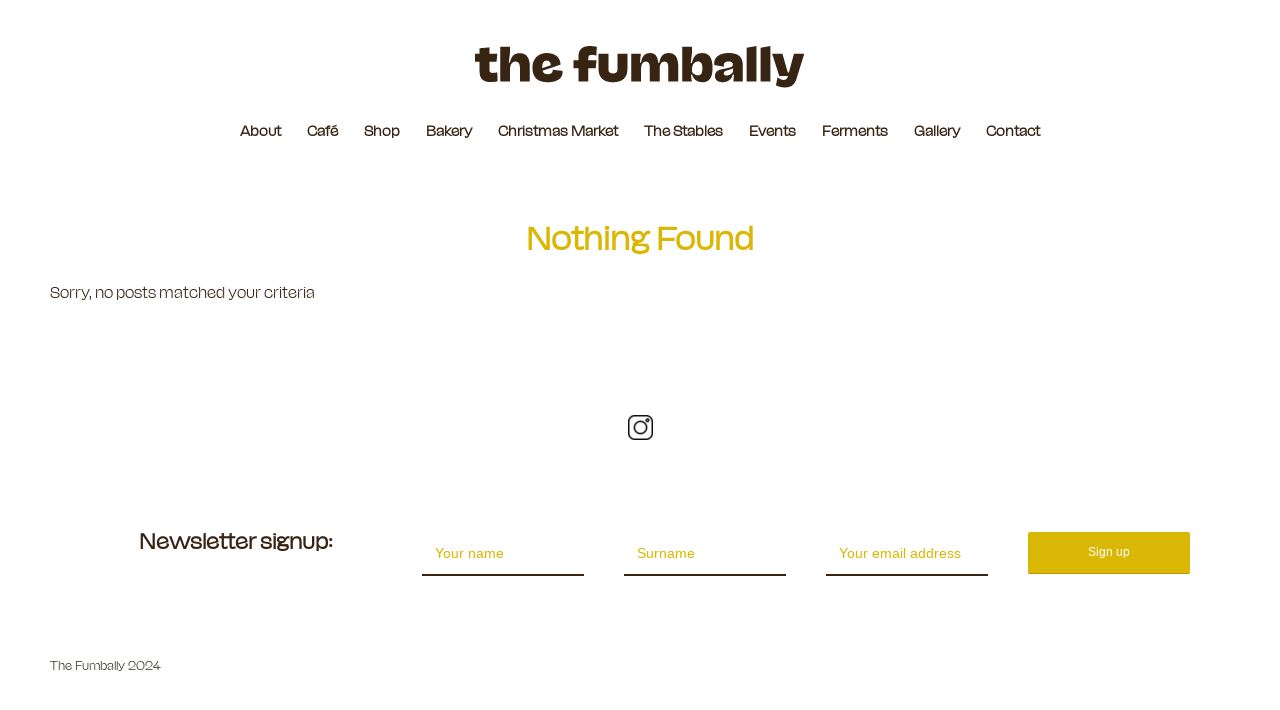

--- FILE ---
content_type: text/css
request_url: https://thefumbally.ie/wp-content/uploads/useanyfont/uaf.css?ver=1764333808
body_size: 201
content:
				@font-face {
					font-family: 'jaune-light';
					src: url('/wp-content/uploads/useanyfont/2378Jaune-Light.woff2') format('woff2'),
						url('/wp-content/uploads/useanyfont/2378Jaune-Light.woff') format('woff');
					  font-display: auto;
				}

				.jaune-light{font-family: 'jaune-light' !important;}

						h1, h2, h3, h4, h5, h6, .entry-title, body.single-post .entry-title, body.page .entry-title, body.category .entry-title, .widget-title, .site-title, .site-description, body, p, blockquote, li, a, strong, b, em, .menu-footer-container li a, .menu-footer-container li span, #menu-footer li a, #menu-footer li span, .menu-main-nav-container li a, .menu-main-nav-container li span, #menu-main-nav li a, #menu-main-nav li span{
					font-family: 'jaune-light' !important;
				}
		